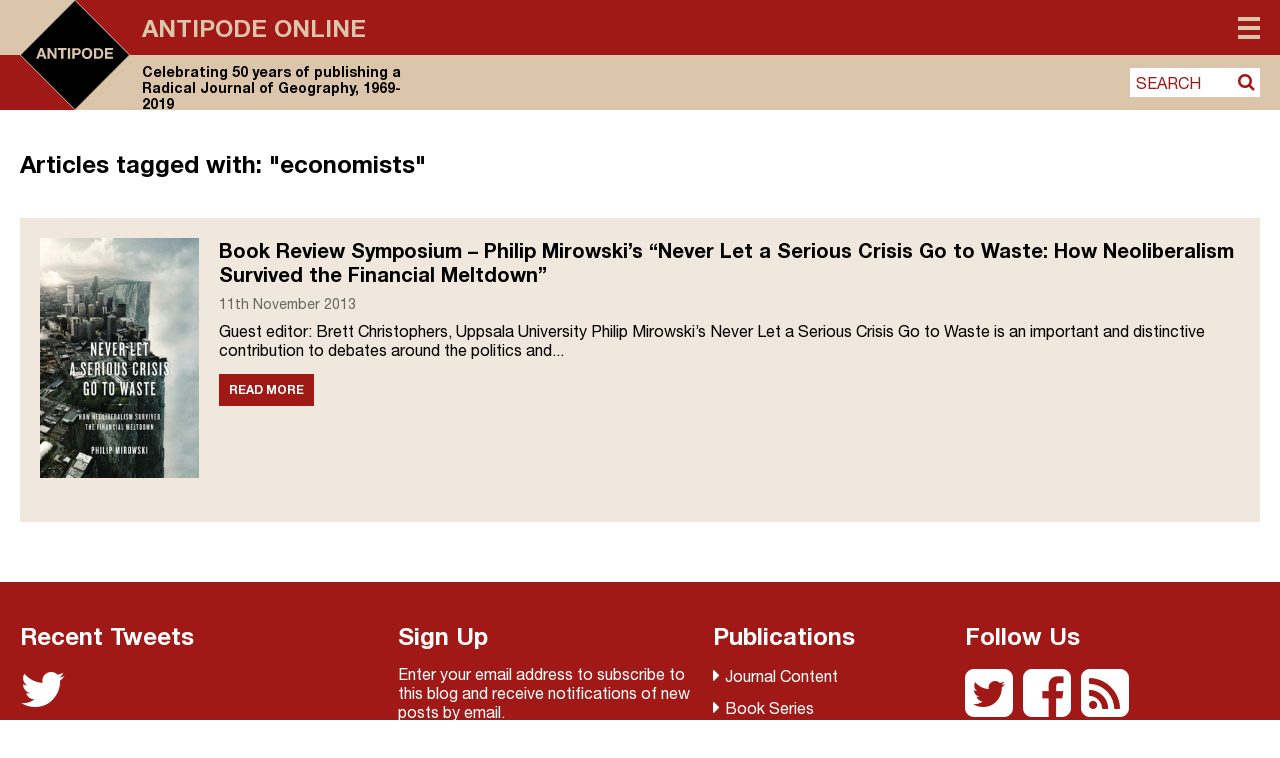

--- FILE ---
content_type: text/javascript
request_url: https://antipodeonline.org/wp-content/cache/autoptimize/js/autoptimize_single_109c11fe1663080fd8ce76dff93f5f82.js?ver=20140711
body_size: 13
content:
(function($){$('.menu-toggle').on("click",function(){$(this).toggleClass("toggled-on");var drop_down=$('.menu-main-menu-container');drop_down.toggleClass("toggled-on");});$(".menu_expand").on('click touchend',function(event){event.preventDefault();var show=true;var subMenu=jQuery(this).parent().children(".sub-menu");if(subMenu.hasClass("show")){show=false;}
jQuery(".sub-menu").removeClass("show");jQuery(".menu_expand").removeClass("sub-menu-on");jQuery(this).parentsUntil(".nav-menu",".sub-menu").addClass("show");jQuery(this).parentsUntil(".nav-menu",".sub-menu").prev(".menu_expand").addClass("sub-menu-on");if(show){subMenu.addClass("show");jQuery(this).addClass("sub-menu-on");}});$(window).on("scroll",function(){if($(this).scrollTop()>1){$('.back-to-top').addClass("sticky");}
else{$('.back-to-top').removeClass("sticky");}});$("a.back-to-top i").on("click",function(event){event.preventDefault();$('html,body').animate({scrollTop:0},500,"swing");});})(jQuery);